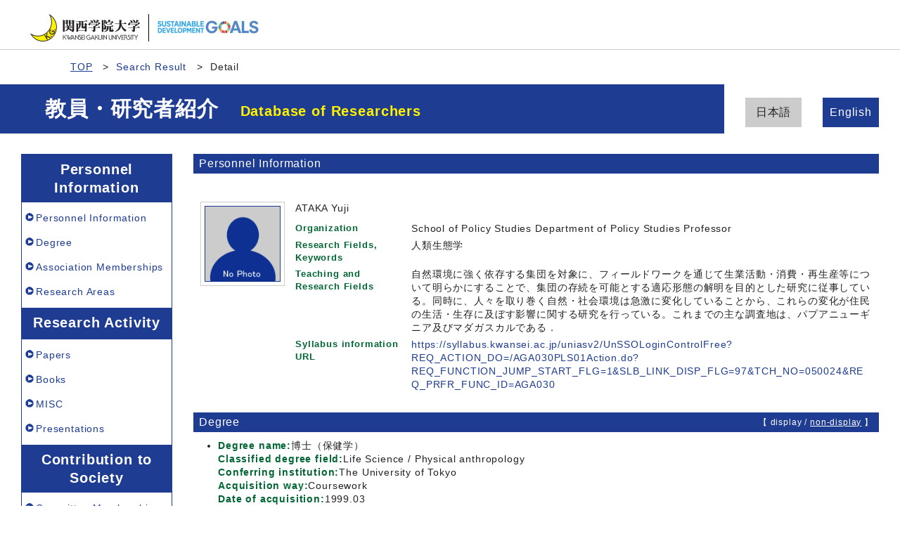

--- FILE ---
content_type: text/html;charset=UTF-8
request_url: http://researchers.kwansei.ac.jp/view?l=en&u=22857&kc=1%27)%20and%201=2&sm=sdgs&sl=ja&sp=0
body_size: 35188
content:
<!DOCTYPE html PUBLIC "-//W3C//DTD XHTML 1.0 Strict//EN" "http://www.w3.org/TR/xhtml1/DTD/xhtml1-strict.dtd">
<html xmlns="http://www.w3.org/1999/xhtml" xml:lang="en" lang="en">
<head>
<meta content="text/html; charset=UTF-8" http-equiv="Content-Type" />
<meta content="text/css" http-equiv="Content-Style-Type" />
<meta content="IE=edge" http-equiv="x-ua-compatible" />
<meta content="width=device-width,initial-scale=1.0" name="viewport" />
<meta content="no-cache" http-equiv="Pragma" />
<meta content="no-cache" http-equiv="Cache-Control" />
<META CONTENT="NOARCHIVE" NAME="ROBOTS" />
<title>Details of a Researcher - ATAKA Yuji</title>
<link href="/uedb/css/fontawesome-free-5.15.1-web/css/all.min.css" type="text/css" rel="stylesheet" />
<link href="/uedb/css/bootstrap-4.6.0-dist/css/bootstrap.min.css" type="text/css" rel="stylesheet" />
<link href="/uedb/css/style.css" type="text/css" rel="stylesheet" />
<link href="/uedb/css/designer/css/style.css" rel="stylesheet" />
<script src="/uedb/js/jquery.js" type="text/javascript" language="javascript"> </script>
<script src="/uedb/js/popper.js" type="text/javascript" language="javascript"> </script>
<script src="/uedb/css/bootstrap-4.6.0-dist/js/bootstrap.min.js" type="text/javascript" language="javascript"> </script>
<script src="/uedb/js/responsive.js" type="text/javascript" language="javascript"> </script>
<script type="text/javascript">
          <!--
        

        jQuery.noConflict();
        jQuery(function() {
        
          // メニュー閉処理 .dropdown-menu a は閉じる
          jQuery('.dropdown-menu a').on('click', function () {
            jQuery('.navbar-collapse').collapse('hide');
          });
          jQuery('#menuClose').on('click', function () {
            jQuery('.navbar-collapse').collapse('hide');
          });
        
          var pagetop = jQuery('#page_top');
          pagetop.hide();
          jQuery(window).scroll(function () {
            if (jQuery(this).scrollTop()>100) { //100pxスクロールしたら表示
              pagetop.fadeIn();
            } else {
              pagetop.fadeOut();
            }
          });
          pagetop.on('click', function () {
            jQuery('body,html').animate({
              scrollTop: 0
            }, 500); //0.5秒かけてトップへ移動
            return false;
          });
        });
        
          function init() {
                
                    }
            
            // 概要項目の表示・非表示の切り替え
                    function toggleAccordion(linkId, linkIconId) {
                        var linkClasses = window.document.getElementById(linkId).classList;
                        var iconClasses = window.document.getElementById(linkIconId).classList;
                        if (linkClasses.contains("is-none-disp-link")) {
                            linkClasses.remove("is-none-disp-link");
                            linkClasses.add("is-disp-link");
                            iconClasses.remove("fa-caret-right");
                            iconClasses.add("fa-caret-down");
                        } else {
                            linkClasses.add("is-none-disp-link");
                            linkClasses.remove("is-disp-link");
                            iconClasses.add("fa-caret-right");
                            iconClasses.remove("fa-caret-down");
                        }
                    }
            

          
          function changeDivDispSub(labelname, setval)
          {
            var divplus = window.document.getElementById(labelname + "_div_plus");
            var divminus = window.document.getElementById(labelname + "_div_minus");
            var inutelements = window.document.getElementsByName(labelname + "_hid");
          
            if (divplus != null && divminus != null && inutelements != null) {
              var inputobj = inutelements.item(0);
              if(setval == "1") {
                divplus.style.display = "none";
                divminus.style.display = "block";
                inputobj.value = "1";
              } else {
                divplus.style.display = "block";
                divminus.style.display = "none";
                inputobj.value = "0";
              }
            }
          }
          
          function jumpDivDispSub(labelname, setval)
          {
            var divplus = window.document.getElementById(labelname + "_div_plus");
            var divminus = window.document.getElementById(labelname + "_div_minus");
            var inutelements = window.document.getElementsByName(labelname + "_hid");
          
            if (divplus != null && divminus != null && inutelements != null) {
              var inputobj = inutelements.item(0);
              if(setval == "1") {
                divplus.style.display = "none";
                divminus.style.display = "block";
                inputobj.value = "1";
              } else {
                divplus.style.display = "block";
                divminus.style.display = "none";
                inputobj.value = "0";
              }
          
              if (window.document.getElementById(labelname + "_2") != null){ 
                location.hash = "";
                location.hash = labelname + "_2";
              }
            }
          }
          
          function jumpDivDisp(labelname)
          {
            var divminus = window.document.getElementById("inf_" + labelname + "_div_minus");
          
            if (divminus != null) {
              location.hash = "";
              location.hash = "inf_" + labelname + "_div_minus";
            }
          }
          
          function checkElement(labelname)
          {
            if (window.document.getElementById(labelname + "_div_plus") == null) {
              return false;
            }
            else {
              return true;
            }
          }

        
          -->
        </script>
<script xmlns="" type="text/javascript">
		  var _paq = _paq || [];
		  _paq.push(['setCustomVariable', 1, 'ページ表示言語', 'en', 'page']);
		  
			_paq.push(['setCustomVariable', 2, '研究者名', '安髙　雄治（id:22857）', 'page']);
			_paq.push(['setCustomVariable', 3, '所属組織名', '関西学院大学 総合政策学部 総合政策学科', 'page']), 
			_paq.push(['setCustomVariable', 5, '制御情報', 'en|22857|安髙　雄治|0000000|関西学院大学|0000028|総合政策学部|0000047|総合政策学科||||', 'page']);
		  
		  _paq.push(["trackPageView"]);
		  _paq.push(["enableLinkTracking"]);

		  (function() {
		    
		    if (document.location.hostname.match(/^(127\.|169\.254\.|192\.168|10\.|172\.(1[6-9]|2[0-9]|3[01])\.)/)) {
		      return;
		    }
		    var u="http://webanalytics.sra-tohoku.jp/piwik/";
		    _paq.push(["setTrackerUrl", u+"piwik.php"]);
		    _paq.push(["setSiteId", "8"]);
		    var d=document, g=d.createElement("script"), s=d.getElementsByTagName("script")[0]; g.type="text/javascript";
		    g.defer=true; g.async=true; g.src=u+"piwik.js"; s.parentNode.insertBefore(g,s);
		  })();
		</script><script src="https://log.ma-jin.jp/ma.js?acid=2657"></script>
<style xmlns="http://www.w3.org/1999/xhtml">
          #header .mv, #check-header .mv {
            margin-bottom:0px !important;
            width: unset;
            margin-right: 250px;
            padding: 20px 0 20px 5%; }
          
            @media (max-width: 1023.98px) {
              #header .mv, #check-header .mv {
                width: 100%;
                margin-right: unset;
                padding: 20px 0;} }

          #lang-switch {
            position: relative;
            margin: -5em 3rem 5rem 3rem; }
            
            @media (max-width: 1023.98px) {
              #lang-switch {
                position: relative;
                margin: 0px 3rem 0px 3rem; }}
        </style>
</head>
<body onload="javascript:init()">
<div id="wrapper">
<div id="header">
<header id="gheader" class="header">
<div style="margin-bottom:30px;" class="header__inner">
<h1 style="width:350px;" class="header__logo">
<div style="float:left; margin:0 5px; width:156px;">
<a href="/index-e.jsp">
<img src="/uedb/image/img_logo.png" alt="Kwansei Gakuin University" />
</a>
</div>
<div style="float:left; width:8px; height:39px; border-right:solid thin black;" />
<div style="float:left; margin:5px 13px 0; width:156px;">
<img alt="Sustainable Development Goals" src="/uedb/image/icon/sdg_logo_w.png" />
</div>
<div style="float:none;" />
</h1>
</div>
<nav class="col-12 d-lg-none navbar fixed-top pr-5 pl-5">
<div>
<span />
</div>
<button aria-label="Detail Navigation" aria-expanded="false" aria-controls="navbarNavDropdown" data-target="#dropdownMenuList" data-toggle="collapse" class="btn float-right soran-btn-menu-color nav-item" type="button">
<i class="navbar-toggler-icon dropdown-toggler-icon">
<span />
</i>
<div class="soran-btn-menu-font">Menu</div>
</button>
<div id="dropdownMenuList" class="collapse navbar-collapse">
<ul class="nav navbar-nav">
<li class="border-bottom border-white">
<a aria-expanded="false" aria-haspopup="true" data-toggle="dropdown" role="button" id="soran-menu-item-text-color" href="#" class="nav-link dropdown-toggle">
<span class="fa fa-user pl-3 pr-3" />
                Personnel Information ▼
              </a>
<div aria-labelledby="navbarDropdown" class="dropdown-menu bg-light">
<a href="javascript:jumpDiv('contents');" class="dropdown-item">
<span id="soran-menu-symbol-item-font">◆</span>
<span id="soran-menu-item-font">Personnel Information</span>
</a>
<a href="javascript:jumpDivDispSub('item_shutk_gakui', 1);" class="dropdown-item">
<span id="soran-menu-symbol-item-font">◆</span>
<span id="soran-menu-item-font">Degree</span>
</a>
<a href="javascript:jumpDivDispSub('item_szk_gkkai', 1);" class="dropdown-item">
<span id="soran-menu-symbol-item-font">◆</span>
<span id="soran-menu-item-font">Association Memberships</span>
</a>
<a href="javascript:jumpDivDispSub('item_kaknh_bnrui', 1);" class="dropdown-item">
<span id="soran-menu-symbol-item-font">◆</span>
<span id="soran-menu-item-font">Research Areas</span>
</a>
</div>
</li>
<li class="border-bottom border-white">
<a aria-expanded="false" aria-haspopup="true" data-toggle="dropdown" role="button" id="soran-menu-item-text-color" href="#" class="nav-link dropdown-toggle">
<span class="fa fa-flask pl-3 pr-3" />
                  Research Activity ▼
                </a>
<div aria-labelledby="navbarDropdown" class="dropdown-menu bg-light">
<a href="javascript:jumpDivDispSub('item_ronbn', 1);" class="dropdown-item">
<span id="soran-menu-symbol-item-font">◆</span>
<span id="soran-menu-item-font">Papers</span>
</a>
<a href="javascript:jumpDivDispSub('item_chosho', 1);" class="dropdown-item">
<span id="soran-menu-symbol-item-font">◆</span>
<span id="soran-menu-item-font">Books etc</span>
</a>
<a href="javascript:jumpDivDispSub('item_sosetu', 1);" class="dropdown-item">
<span id="soran-menu-symbol-item-font">◆</span>
<span id="soran-menu-item-font">MISC</span>
</a>
<a href="javascript:jumpDivDispSub('item_knkyu_prsn', 1);" class="dropdown-item">
<span id="soran-menu-symbol-item-font">◆</span>
<span id="soran-menu-item-font">Presentations</span>
</a>
</div>
</li>
<li class="border-bottom border-white">
<a aria-expanded="false" aria-haspopup="true" data-toggle="dropdown" role="button" id="soran-menu-item-text-color" href="#" class="nav-link dropdown-toggle">
<span class="fa fa-globe pl-3 pr-3" />
                  Contribution to Society ▼
                </a>
<div aria-labelledby="navbarDropdown" class="dropdown-menu bg-light">
<a href="javascript:jumpDivDispSub('item_gkkai_iinkai', 1);" class="dropdown-item">
<span id="soran-menu-symbol-item-font">◆</span>
<span id="soran-menu-item-font">Committee Memberships</span>
</a>
</div>
</li>
<li>
<button id="menuClose" class="close" type="button">&times;</button>
</li>
</ul>
</div>
</nav>
</header>
<ul class="bread d-flex">
<li class="bread__item">
<a href="/index-e.jsp" class="bread__link">TOP</a>
</li>
<li class="bread__item">
<a href="/search?m=sdgs&amp;l=en&amp;s=1&amp;p=0&amp;kc=1%27%29+and+1%3D2">Search Result</a>
</li>
<li class="bread__item">Detail</li>
</ul>
<section style="background: #1e3c91 no-repeat right center; " class="mv">
<div class="mv__inner">
<h2 style="font-size: 3rem; margin-bottom: 0;" class="mv__title">教員・研究者紹介　<span class="mv__text">Database of Researchers</span>
</h2>
</div>
</section>
<div style="display:block;" id="javaoff">
<p>このページはJavascriptを使用しています。すべての機能を使用するためにはJavascript を有効にする必要があります。</p>
</div>
<script>  document.getElementById("javaoff").style.display = "none";</script>
</div>
<br />
<div id="lang-switch">
<ul class="lang d-flex justify-content-between">
<li class="lang__item">
<a href="/view?l=ja&amp;u=22857&amp;kc=1%27%29+and+1%3D2&amp;sm=sdgs&amp;sl=ja&amp;sp=0" class="lang__link" style="color:#222;">日本語
                                 </a>
</li>
<li class="lang__item">
<a href="/view?l=en&amp;u=22857&amp;kc=1%27%29+and+1%3D2&amp;sm=sdgs&amp;sl=ja&amp;sp=0" class="lang__link lang__link_active" style="color:#222;">English
                                 </a>
</li>
</ul>
</div>
<div id="page_top">
<a href="#">
<span />
</a>
</div>
<div class="d-flex col-lg-12 mt-lg-5 pt-lg-5 pr-lg-5 pl-lg-5 pt-0 pr-5 pl-5" id="contents">
<div class="d-none d-lg-block col-lg-3 pl-lg-0 mr-lg-5" id="sidebar">
<div class="data">
<div style="display:block;" id="sub_basic_div_minus">
<h3>Personnel Information</h3>
<ul>
<li>
<p>
<a href="#item_kihon">Personnel Information</a>
</p>
</li>
<li>
<p>
<a href="javascript:jumpDivDispSub('item_shutk_gakui', 1);">
	Degree
	</a>
</p>
</li>
<li>
<p>
<a href="javascript:jumpDivDispSub('item_szk_gkkai', 1);">
  Association Memberships
  </a>
</p>
</li>
<li>
<p>
<a href="javascript:jumpDivDispSub('item_kaknh_bnrui', 1);">
  Research Areas
  </a>
</p>
</li>
</ul>
</div>
<div style="display:block;" id="sub_research_div_minus">
<h3>Research Activity</h3>
<ul>
<li>
<p>
<a href="javascript:jumpDivDispSub('item_ronbn', 1);">
  Papers
  </a>
</p>
</li>
<li>
<p>
<a href="javascript:jumpDivDispSub('item_chosho', 1);">
  Books
  </a>
</p>
</li>
<li>
<p>
<a href="javascript:jumpDivDispSub('item_sosetu', 1);">
  MISC
  </a>
</p>
</li>
<li>
<p>
<a href="javascript:jumpDivDispSub('item_knkyu_prsn', 1);">
  Presentations
  </a>
</p>
</li>
</ul>
</div>
<div style="display:block;" id="sub_contribution_div_minus">
<h3>Contribution to Society</h3>
<ul>
<li>
<p>
<a href="javascript:jumpDivDispSub('item_gkkai_iinkai', 1);">
  Committee Memberships
  </a>
</p>
</li>
</ul>
</div>
</div>
<p class="date">Updated on 2025/04/04</p>
</div>
<div class="pl-0 pr-0 main-custom" id="main">
<div style="display:block;" id="inf_basic_div_minus">
<div style="display:none;" id="inf_basic_div_plus">
<input value="1" name="inf_basic_hid" type="hidden" />
</div>
<div style="display:block;" id="inf_basic_div_minus">
<div class="text">
<h3 id="item_psn_name">
<span class="left">Personnel Information</span>
</h3>
</div>
<div class="profile">
<div class="profile_image">
<div class="photo">
<p>
<img width="120" alt="写真b" src="/photo?u=22857" />
</p>
</div>
</div>
<div class="profile_summary">
<div class="profile_name">
<p>ATAKA Yuji</p>
</div>
<div class="profile_other">
<div class="profile_item">
<div class="profile_item_title">Organization</div>
<div class="profile_item_text">School of Policy Studies Department of Policy Studies Professor</div>
</div>
<div class="profile_item">
<div class="profile_item_title">Research Fields, Keywords</div>
<div class="profile_item_text">人類生態学</div>
</div>
<div class="profile_item">
<div class="profile_item_title">Teaching and Research Fields</div>
<div class="profile_item_text">自然環境に強く依存する集団を対象に、フィールドワークを通じて生業活動・消費・再生産等について明らかにすることで、集団の存続を可能とする適応形態の解明を目的とした研究に従事している。同時に、人々を取り巻く自然・社会環境は急激に変化していることから、これらの変化が住民の生活・生存に及ぼす影響に関する研究を行っている。これまでの主な調査地は、パプアニューギニア及びマダガスカルである．</div>
</div>
<div class="profile_item">
<div class="profile_item_title">Syllabus information URL</div>
<div class="profile_item_text">
<a href="https://syllabus.kwansei.ac.jp/uniasv2/UnSSOLoginControlFree?REQ_ACTION_DO=/AGA030PLS01Action.do?REQ_FUNCTION_JUMP_START_FLG=1&amp;SLB_LINK_DISP_FLG=97&amp;TCH_NO=050024&amp;REQ_PRFR_FUNC_ID=AGA030" target="_blank">https://syllabus.kwansei.ac.jp/uniasv2/UnSSOLoginControlFree?REQ_ACTION_DO=/AGA030PLS01Action.do?REQ_FUNCTION_JUMP_START_FLG=1&amp;SLB_LINK_DISP_FLG=97&amp;TCH_NO=050024&amp;REQ_PRFR_FUNC_ID=AGA030</a>
</div>
</div>
</div>
</div>
</div>
<div class="text">
<div class="pagetop">
<a href="#header">To the head of this page.▲</a>
</div>
</div>
</div>
<div class="text">
<div style="display:none;" id="item_shutk_gakui_div_plus">
<input value="1" name="item_shutk_gakui_hid" type="hidden" />
<h3 id="item_shutk_gakui_1">
<span class="left">
	Degree
	</span>
<span class="right">【 <a href="javascript:changeDivDispSub('item_shutk_gakui', 1);">display</a> / non-display 】</span>
</h3>
<div class="pagetop">
<a href="#header">To the head of this page.▲</a>
</div>
</div>
<div style="display:block;" id="item_shutk_gakui_div_minus">
<h3 id="item_shutk_gakui_2">
<span class="left">
	Degree
	</span>
<span class="right">【 display / <a href="javascript:changeDivDispSub('item_shutk_gakui', 0);">non-display</a> 】</span>
</h3>
<ul>
<li>
<p class="title">
<font class="item-name">Degree name:</font>博士（保健学）
<br />
<font class="item-name">Classified degree field:</font>Life Science / Physical anthropology
<br />
<font class="item-name">Conferring institution:</font>The University of Tokyo
<br />
<font class="item-name">Acquisition way:</font>Coursework
<br />
<font class="item-name">Date of acquisition:</font>1999.03</p>
</li>
</ul>
<div class="pagetop">
<a href="#header">To the head of this page.▲</a>
</div>
</div>
</div>
<div class="text">
<div style="display:none;" id="item_szk_gkkai_div_plus">
<input value="1" name="item_szk_gkkai_hid" type="hidden" />
<h3 id="item_szk_gkkai_1">
<span class="left">
  Association Memberships
  </span>
<span class="right">【 <a href="javascript:changeDivDispSub('item_szk_gkkai', 1);">display</a> / non-display 】</span>
</h3>
<div class="pagetop">
<a href="#header">To the head of this page.▲</a>
</div>
</div>
<div style="display:block;" id="item_szk_gkkai_div_minus">
<h3 id="item_szk_gkkai_2">
<span class="left">
  Association Memberships
  </span>
<span class="right">【 display / <a href="javascript:changeDivDispSub('item_szk_gkkai', 0);">non-display</a> 】</span>
</h3>
<ul>
<li>
<p class="title">
<font class="item-name">Academic society name:</font>日本人類学会
<br />
<font class="item-name">Academic country located:</font>Japan</p>
</li>
<li>
<p class="title">
<font class="item-name">Academic society name:</font>生態人類学会
<br />
<font class="item-name">Academic country located:</font>Japan</p>
</li>
<li>
<p class="title">
<font class="item-name">Academic society name:</font>日本オセアニア学会
<br />
<font class="item-name">Academic country located:</font>Japan</p>
</li>
<li>
<p class="title">
<font class="item-name">Academic society name:</font>Society for the Study of Human Biology (UK)
<br />
<font class="item-name">Academic country located:</font>Japan</p>
</li>
<li>
<p class="title">
<font class="item-name">Academic society name:</font>日本民族衛生学会
<br />
<font class="item-name">Academic country located:</font>Japan</p>
</li>
</ul>
<p>
<a onclick="window.open('/view?l=en&amp;u=22857&amp;kc=1%27%29+and+1%3D2&amp;sm=sdgs&amp;sl=ja&amp;sp=0&amp;c=szk_gkkai&amp;dm=0','','scrollbars=yes, menubar=yes, toolbar=yes, location=yes, status=yes, resizable=yes');" href="javascript:void(0);">display all &gt;&gt;</a>
</p>
<div class="pagetop">
<a href="#header">To the head of this page.▲</a>
</div>
</div>
</div>
<div class="text">
<div style="display:none;" id="item_kaknh_bnrui_div_plus">
<input value="1" name="item_kaknh_bnrui_hid" type="hidden" />
<h3 id="item_kaknh_bnrui_1">
<span class="left">
  Research Areas
  </span>
<span class="right">【 <a href="javascript:changeDivDispSub('item_kaknh_bnrui', 1);">display</a> / non-display 】</span>
</h3>
<div class="pagetop">
<a href="#header">To the head of this page.▲</a>
</div>
</div>
<div style="display:block;" id="item_kaknh_bnrui_div_minus">
<h3 id="item_kaknh_bnrui_2">
<span class="left">
  Research Areas
  </span>
<span class="right">【 display / <a href="javascript:changeDivDispSub('item_kaknh_bnrui', 0);">non-display</a> 】</span>
</h3>
<ul>
<li>
<p class="title">
<font class="item-name">Research field:</font>Humanities &amp; Social Sciences / Area studies
<br />
</p>
</li>
</ul>
<div class="pagetop">
<a href="#header">To the head of this page.▲</a>
</div>
</div>
</div>
</div>
<div style="display:block;" id="inf_research_div_minus">
<div class="text">
<div style="display:none;" id="item_ronbn_div_plus">
<input value="1" name="item_ronbn_hid" type="hidden" />
<h3 id="item_ronbn_1">
<span class="left">
  Papers
  </span>
<span class="right">【 <a href="javascript:changeDivDispSub('item_ronbn', 1);javascript:changeDivDispSub('item_simple_regist_ronbun', 1);">display</a> / non-display 】</span>
</h3>
<div class="pagetop">
<a href="#header">To the head of this page.▲</a>
</div>
</div>
<div style="display:block;" id="item_ronbn_div_minus">
<h3 id="item_ronbn_2">
<span class="left">
  Papers
  </span>
<span class="right">【 display / <a href="javascript:changeDivDispSub('item_ronbn', 0);javascript:changeDivDispSub('item_simple_regist_ronbun', 0);">non-display</a> 】</span>
</h3>
<ul>
<li>
<p class="title">
<font class="item-name">Language:&nbsp;</font>English
<br />
<font class="item-name">Title:&nbsp;</font>A functional SNP upstream of the beta-2 adrenergic receptor gene (<i>ADRB2</i> ) is associated with obesity in Oceanic populations
<br />
<font class="item-name">Journal name:&nbsp;</font>#IInternational Journal of Obesity#IR，37(9): 1204–1210.
<br />
<font class="item-name">Date of publication:&nbsp;</font>2013.09
<br />
<font class="item-name">Author(s):&nbsp;</font>安高　雄治</p>
<p class="contents">
<font class="item-name">Type of publication:&nbsp;</font>Research paper (scientific journal)
<br />
<font class="item-name">Co-author classification:&nbsp;</font>Multiple Authorship
<br />
</p>
</li>
<li>
<p class="title">
<font class="item-name">Language:&nbsp;</font>English
<br />
<font class="item-name">Title:&nbsp;</font>Hypertension-susceptibility gene prevalence in the Pacific Islands and associations with hypertension in Melanesia
<br />
<font class="item-name">Journal name:&nbsp;</font>#IJournal of Human Genetics#IR，58(3): 142-149.
<br />
<font class="item-name">Date of publication:&nbsp;</font>2013.03
<br />
<font class="item-name">Author(s):&nbsp;</font>安高　雄治</p>
<p class="contents">
<font class="item-name">Type of publication:&nbsp;</font>Research paper (scientific journal)
<br />
<font class="item-name">Co-author classification:&nbsp;</font>Multiple Authorship
<br />
</p>
</li>
<li>
<p class="title">
<font class="item-name">Language:&nbsp;</font>English
<br />
<font class="item-name">Title:&nbsp;</font><i>DRD4</i> VNTR polymorphism in Oceanic populations
<br />
<font class="item-name">Journal name:&nbsp;</font>#IAnthropological Science#IR，120(2): 151-155.
<br />
<font class="item-name">Date of publication:&nbsp;</font>2012.08
<br />
<font class="item-name">Author(s):&nbsp;</font>安高　雄治</p>
<p class="contents">
<font class="item-name">Type of publication:&nbsp;</font>Research paper (scientific journal)
<br />
<font class="item-name">Co-author classification:&nbsp;</font>Multiple Authorship
<br />
</p>
</li>
<li>
<p class="title">
<font class="item-name">Language:&nbsp;</font>Japanese
<br />
<font class="item-name">Title:&nbsp;</font>タナラナ社会における本葬の先送り
<br />
<font class="item-name">Journal name:&nbsp;</font>国立民族学博物館調査報告（Senri Ethnological Reports），103: 151-169.
<br />
<font class="item-name">Date of publication:&nbsp;</font>2012.03
<br />
<font class="item-name">Author(s):&nbsp;</font>安高　雄治</p>
<p class="contents">
<font class="item-name">Type of publication:&nbsp;</font>Research paper (scientific journal)
<br />
<font class="item-name">Co-author classification:&nbsp;</font>Single Author
<br />
</p>
</li>
<li>
<p class="title">
<font class="item-name">Language:&nbsp;</font>English
<br />
<font class="item-name">Title:&nbsp;</font>Knowledge, attitudes and practices relevant to malaria control in malaria-endemic island populations of Manus, Papua New Guinea
<br />
<font class="item-name">Journal name:&nbsp;</font>#ITropical Medicine and Health#IR，39(4): 109-117.
<br />
<font class="item-name">Date of publication:&nbsp;</font>2011.12
<br />
<font class="item-name">Author(s):&nbsp;</font>安高　雄治</p>
<p class="contents">
<font class="item-name">Type of publication:&nbsp;</font>Research paper (scientific journal)
<br />
<font class="item-name">Co-author classification:&nbsp;</font>Multiple Authorship
<br />
</p>
</li>
</ul>
<p>
<a onclick="window.open('/view?l=en&amp;u=22857&amp;kc=1%27%29+and+1%3D2&amp;sm=sdgs&amp;sl=ja&amp;sp=0&amp;c=ronbn&amp;dm=0','','scrollbars=yes, menubar=yes, toolbar=yes, location=yes, status=yes, resizable=yes');" href="javascript:void(0);">display all &gt;&gt;</a>
</p>
<div class="pagetop">
<a href="#header">To the head of this page.▲</a>
</div>
</div>
</div>
<div class="text">
<div style="display:none;" id="item_chosho_div_plus">
<input value="1" name="item_chosho_hid" type="hidden" />
<h3 id="item_chosho_1">
<span class="left">
  Books
  </span>
<span class="right">【 <a href="javascript:changeDivDispSub('item_chosho', 1);javascript:changeDivDispSub('item_simple_regist_chosho', 1);">display</a> / non-display 】</span>
</h3>
<div class="pagetop">
<a href="#header">To the head of this page.▲</a>
</div>
</div>
<div style="display:block;" id="item_chosho_div_minus">
<h3 id="item_chosho_2">
<span class="left">
  Books
  </span>
<span class="right">【 display / <a href="javascript:changeDivDispSub('item_chosho', 0);javascript:changeDivDispSub('item_simple_regist_chosho', 0);">non-display</a> 】</span>
</h3>
<ul>
<li>
<p class="title">
<font class="item-name">Language:&nbsp;</font>Japanese
<br />
<font class="item-name">Title:&nbsp;</font>マダガスカルを知るための62章
<br />
<font class="item-name">Publisher:&nbsp;</font>明石書店
<br />
<font class="item-name">Date of publication:&nbsp;</font>2013.05
<br />
<font class="item-name">Author(s):&nbsp;</font>安高　雄治
<br />
</p>
<p class="contents">
<font class="item-name">Type of books:&nbsp;</font>Scholarly book
<br />
<font class="item-name">Authorship：</font>Joint author
<br />
</p>
</li>
<li>
<p class="title">
<font class="item-name">Language:&nbsp;</font>Japanese
<br />
<font class="item-name">Title:&nbsp;</font>食べられる生きものたち：世界の民族と食文化
<br />
<font class="item-name">Publisher:&nbsp;</font>丸善出版
<br />
<font class="item-name">Date of publication:&nbsp;</font>2012.07
<br />
<font class="item-name">Author(s):&nbsp;</font>安高　雄治
<br />
</p>
<p class="contents">
<font class="item-name">Type of books:&nbsp;</font>Scholarly book
<br />
<font class="item-name">Authorship：</font>Joint author
<br />
</p>
</li>
</ul>
<div class="pagetop">
<a href="#header">To the head of this page.▲</a>
</div>
</div>
</div>
<div class="text">
<div style="display:none;" id="item_sosetu_div_plus">
<input value="1" name="item_sosetu_hid" type="hidden" />
<h3 id="item_sosetu_1">
<span class="left">
  MISC
  </span>
<span class="right">【 <a href="javascript:changeDivDispSub('item_sosetu', 1);javascript:changeDivDispSub('item_simple_regist_sosetsu', 1);">display</a> / non-display 】</span>
</h3>
<div class="pagetop">
<a href="#header">To the head of this page.▲</a>
</div>
</div>
<div style="display:block;" id="item_sosetu_div_minus">
<h3 id="item_sosetu_2">
<span class="left">
  MISC
  </span>
<span class="right">【 display / <a href="javascript:changeDivDispSub('item_sosetu', 0);javascript:changeDivDispSub('item_simple_regist_sosetsu', 0);">non-display</a> 】</span>
</h3>
<ul>
<li>
<p class="title">
<font class="item-name">Language：</font>Japanese
<br />
<font class="item-name">Title:</font>マダガスカル南西部の乾燥地帯における森林減少と焼畑耕作
<br />
<font class="item-name">Journal name:</font>生態人類学会ニュースレター，15: 21-22.
<br />
<font class="item-name">Date of publication:</font>2010.01
<br />
<font class="item-name">Author(s):</font>安髙　雄治</p>
<p class="contents">
<font class="item-name">Type of publication：</font>Article, review, commentary, editorial, etc. (scientific journal)
<br />
</p>
</li>
</ul>
<div class="pagetop">
<a href="#header">To the head of this page.▲</a>
</div>
</div>
</div>
<div class="text">
<div style="display:none;" id="item_knkyu_prsn_div_plus">
<input value="1" name="item_knkyu_prsn_hid" type="hidden" />
<h3 id="item_knkyu_prsn_1">
<span class="left">
  Presentations
  </span>
<span class="right">【 <a href="javascript:changeDivDispSub('item_knkyu_prsn', 1);javascript:changeDivDispSub('item_simple_regist_kenkyu_prsn', 1);">display</a> / non-display 】</span>
</h3>
<div class="pagetop">
<a href="#header">To the head of this page.▲</a>
</div>
</div>
<div style="display:block;" id="item_knkyu_prsn_div_minus">
<h3 id="item_knkyu_prsn_2">
<span class="left">
  Presentations
  </span>
<span class="right">【 display / <a href="javascript:changeDivDispSub('item_knkyu_prsn', 0);javascript:changeDivDispSub('item_simple_regist_kenkyu_prsn', 0);">non-display</a> 】</span>
</h3>
<ul>
<li>
<p class="title">
<font class="item-name">Language:</font>Japanese
<br />
<font class="item-name">Conference name:</font>第26回人類生態学研究会
<br />
<font class="item-name">International/Domestic presentation:</font>Domestic presentation
<br />
<font class="item-name">Holding date：</font>2012.07
<br />
<font class="item-name">Title:</font>マダガスカル南西部の自然保護区拡張における問題と展望
<br />
<font class="item-name">Presentation type:</font>Oral presentation (general)
<br />
</p>
</li>
<li>
<p class="title">
<font class="item-name">Language:</font>Japanese
<br />
<font class="item-name">Conference name:</font>日本アフリカ学会第49回学術大会
<br />
<font class="item-name">International/Domestic presentation:</font>Domestic presentation
<br />
<font class="item-name">Holding date：</font>2012.05
<br />
<font class="item-name">Title:</font>タナラナ社会における墓制： マダガスカル南西部の農耕牧畜民の事例
<br />
<font class="item-name">Presentation type:</font>Oral presentation (general)
<br />
</p>
</li>
<li>
<p class="title">
<font class="item-name">Language:</font>Japanese
<br />
<font class="item-name">Conference name:</font>第65回日本人類学会大会
<br />
<font class="item-name">International/Domestic presentation:</font>Domestic presentation
<br />
<font class="item-name">Holding date：</font>2011.11
<br />
<font class="item-name">Title:</font>オセアニア集団におけるβアドレナリン受容体プロモーター多型と肥満との関連
<br />
<font class="item-name">Presentation type:</font>Oral presentation (general)
<br />
</p>
</li>
<li>
<p class="title">
<font class="item-name">Language:</font>Japanese
<br />
<font class="item-name">Conference name:</font>第65回日本人類学会大会・シンポジウム「人口流動・生業転換と環境」
<br />
<font class="item-name">International/Domestic presentation:</font>Domestic presentation
<br />
<font class="item-name">Holding date：</font>2011.11
<br />
<font class="item-name">Title:</font>マダガスカルにおける人口流動と森林減少
<br />
<font class="item-name">Presentation type:</font>Symposium, workshop panel (public)
<br />
</p>
</li>
<li>
<p class="title">
<font class="item-name">Language:</font>Japanese
<br />
<font class="item-name">Conference name:</font>第28回日本オセアニア学会研究大会
<br />
<font class="item-name">International/Domestic presentation:</font>Domestic presentation
<br />
<font class="item-name">Holding date：</font>2011.03
<br />
<font class="item-name">Title:</font>自然保護区における植生破壊：ベザ・マハファリ特別保護区の事例から
<br />
<font class="item-name">Presentation type:</font>Oral presentation (general)
<br />
</p>
</li>
</ul>
<p>
<a onclick="window.open('/view?l=en&amp;u=22857&amp;kc=1%27%29+and+1%3D2&amp;sm=sdgs&amp;sl=ja&amp;sp=0&amp;c=knkyu_prsn&amp;dm=0','','scrollbars=yes, menubar=yes, toolbar=yes, location=yes, status=yes, resizable=yes');" href="javascript:void(0);">display all &gt;&gt;</a>
</p>
<div class="pagetop">
<a href="#header">To the head of this page.▲</a>
</div>
</div>
</div>
</div>
<div style="display:block;" id="inf_contribution_div_minus">
<div class="text">
<div style="display:none;" id="item_gkkai_iinkai_div_plus">
<input value="1" name="item_gkkai_iinkai_hid" type="hidden" />
<h3 id="item_gkkai_iinkai_1">
<span class="left">
  Committee Memberships
  </span>
<span class="right">【 <a href="javascript:changeDivDispSub('item_gkkai_iinkai', 1);">display</a> / non-display 】</span>
</h3>
<div class="pagetop">
<a href="#header">To the head of this page.▲</a>
</div>
</div>
<div style="display:block;" id="item_gkkai_iinkai_div_minus">
<h3 id="item_gkkai_iinkai_2">
<span class="left">
  Committee Memberships
  </span>
<span class="right">【 display / <a href="javascript:changeDivDispSub('item_gkkai_iinkai', 0);">non-display</a> 】</span>
</h3>
<ul>
<li>
<p class="title">
<font class="item-name">Organization name:</font>生態人類学会
<br />
<font class="item-name">Committee name:</font>第17回研究大会開催（大会事務局）
<br />
<font class="item-name">Date：</font>2012.03</p>
</li>
<li>
<p class="title">
<font class="item-name">Organization name:</font>生態人類学会
<br />
<font class="item-name">Committee name:</font>理事
<br />
<font class="item-name">Date：</font>2008.04
			- 2014.03</p>
</li>
</ul>
<div class="pagetop">
<a href="#header">To the head of this page.▲</a>
</div>
</div>
</div>
</div>
</div>
</div>
<div id="footer">
<p class="copyright">Copyright (C) 2019 Kwansei Gakuin University, All Rights Reserved.</p>
</div>
</div>
</body>
</html>
